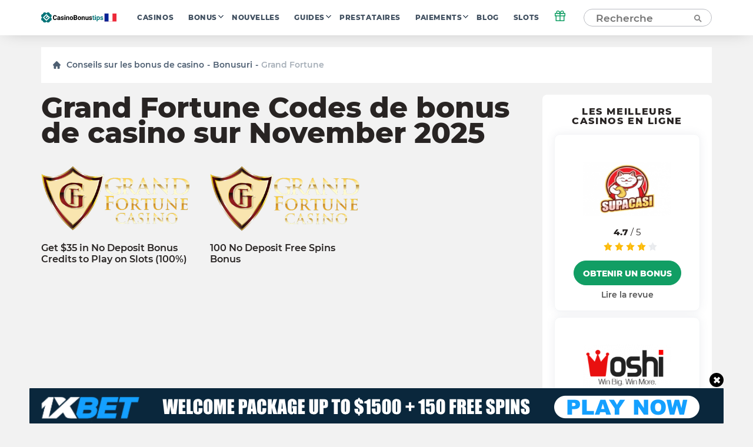

--- FILE ---
content_type: text/html; charset=UTF-8
request_url: https://fr.casinobonustips.com/bonuses/grand-fortune-casino
body_size: 15065
content:
    <!doctype html>
<!--[if lt IE 9]><html class="no-js no-svg ie lt-ie9 lt-ie8 lt-ie7" lang="fr-FR"> <![endif]-->
<!--[if IE 9]><html class="no-js no-svg ie ie9 lt-ie9 lt-ie8" lang="fr-FR"> <![endif]-->
<!--[if gt IE 9]><!--><html class="no-js no-svg" lang="fr-FR"> <!--<![endif]-->
<head>
    <title>Derniers codes bonus exclusifs de Grand Fortune Casino sur November 2025</title>
    <meta http-equiv="Content-Type" content="text/html; charset=UTF-8" />
    <meta http-equiv="X-UA-Compatible" content="IE=edge">
    <meta name="viewport" content="width=device-width, initial-scale=1.0">
    <link rel="profile" href="https://gmpg.org/xfn/11">
    <link rel="apple-touch-icon" sizes="180x180" href="/apple-touch-icon.png">
    <link rel="icon" type="image/png" sizes="32x32" href="/favicon-32x32.png">
    <link rel="icon" type="image/png" sizes="16x16" href="/favicon-16x16.png">
    <link rel="shortcut icon" href="/favicon.ico" type="image/x-icon">
    <link rel="icon" href="/favicon.png" type="image/png">
    <link rel="manifest" href="/site.webmanifest">
    <meta name="msapplication-TileColor" content="#da532c">
    <meta name="theme-color" content="#ffffff">
    <meta name="google-site-verification" content="6gI11r0FxMQ7ChNA9brihoBGn9BVaqbTpS5SDHoRYAE" />
    <meta name="facebook-domain-verification" content="4220wuespsvxplf22i4kp4ct2zj33m" />

    <link rel="preload" as="font" href="https://fr.casinobonustips.com/wp-content/themes/casino/assets/fonts/Montserrat-Regular.woff2" type="font/woff2" crossorigin="anonymous">
    <link rel="preload" as="font" href="https://fr.casinobonustips.com/wp-content/themes/casino/assets/fonts/Montserrat-SemiBold.woff2" type="font/woff2" crossorigin="anonymous">
    <link rel="preload" as="font" href="https://fr.casinobonustips.com/wp-content/themes/casino/assets/fonts/Montserrat-ExtraBold.woff2" type="font/woff2" crossorigin="anonymous">

    <meta name='robots' content='index, follow, max-image-preview:large, max-snippet:-1, max-video-preview:-1' />
	<style>img:is([sizes="auto" i], [sizes^="auto," i]) { contain-intrinsic-size: 3000px 1500px }</style>
	
	<!-- This site is optimized with the Yoast SEO plugin v25.1 - https://yoast.com/wordpress/plugins/seo/ -->
	<meta name="description" content="Obtenez les derniers codes 100 No Deposit Free Spins Bonus sur November 2025. Commencez à jouer avec la nouvelle sélection de bonus et de promotions exclusifs de casinobonustips.com!" />
	<link rel="canonical" href="https://fr.casinobonustips.com/bonuses/grand-fortune-casino/" />
	<meta property="og:locale" content="fr_FR" />
	<meta property="og:type" content="website" />
	<meta property="og:title" content="Derniers codes bonus exclusifs de Grand Fortune Casino sur November 2025" />
	<meta property="og:description" content="La dernière sélection de codes bonus de casino Grand Fortune exclusifs pour les nouveaux joueurs et les joueurs enregistrés. Chaque offre de bonus est testée par notre équipe Casinobonusips." />
	<meta property="og:url" content="https://fr.casinobonustips.com/bonuses/grand-fortune-casino/" />
	<meta property="og:site_name" content="CasinoBonusTips" />
	<meta name="twitter:card" content="summary_large_image" />
	<!-- / Yoast SEO plugin. -->


<link rel='stylesheet' id='wp-block-library-css' href='https://fr.casinobonustips.com/wp-includes/css/dist/block-library/style.min.css?ver=6.8.1' type='text/css' media='all' />
<style id='classic-theme-styles-inline-css' type='text/css'>
/*! This file is auto-generated */
.wp-block-button__link{color:#fff;background-color:#32373c;border-radius:9999px;box-shadow:none;text-decoration:none;padding:calc(.667em + 2px) calc(1.333em + 2px);font-size:1.125em}.wp-block-file__button{background:#32373c;color:#fff;text-decoration:none}
</style>
<style id='global-styles-inline-css' type='text/css'>
:root{--wp--preset--aspect-ratio--square: 1;--wp--preset--aspect-ratio--4-3: 4/3;--wp--preset--aspect-ratio--3-4: 3/4;--wp--preset--aspect-ratio--3-2: 3/2;--wp--preset--aspect-ratio--2-3: 2/3;--wp--preset--aspect-ratio--16-9: 16/9;--wp--preset--aspect-ratio--9-16: 9/16;--wp--preset--color--black: #000000;--wp--preset--color--cyan-bluish-gray: #abb8c3;--wp--preset--color--white: #ffffff;--wp--preset--color--pale-pink: #f78da7;--wp--preset--color--vivid-red: #cf2e2e;--wp--preset--color--luminous-vivid-orange: #ff6900;--wp--preset--color--luminous-vivid-amber: #fcb900;--wp--preset--color--light-green-cyan: #7bdcb5;--wp--preset--color--vivid-green-cyan: #00d084;--wp--preset--color--pale-cyan-blue: #8ed1fc;--wp--preset--color--vivid-cyan-blue: #0693e3;--wp--preset--color--vivid-purple: #9b51e0;--wp--preset--gradient--vivid-cyan-blue-to-vivid-purple: linear-gradient(135deg,rgba(6,147,227,1) 0%,rgb(155,81,224) 100%);--wp--preset--gradient--light-green-cyan-to-vivid-green-cyan: linear-gradient(135deg,rgb(122,220,180) 0%,rgb(0,208,130) 100%);--wp--preset--gradient--luminous-vivid-amber-to-luminous-vivid-orange: linear-gradient(135deg,rgba(252,185,0,1) 0%,rgba(255,105,0,1) 100%);--wp--preset--gradient--luminous-vivid-orange-to-vivid-red: linear-gradient(135deg,rgba(255,105,0,1) 0%,rgb(207,46,46) 100%);--wp--preset--gradient--very-light-gray-to-cyan-bluish-gray: linear-gradient(135deg,rgb(238,238,238) 0%,rgb(169,184,195) 100%);--wp--preset--gradient--cool-to-warm-spectrum: linear-gradient(135deg,rgb(74,234,220) 0%,rgb(151,120,209) 20%,rgb(207,42,186) 40%,rgb(238,44,130) 60%,rgb(251,105,98) 80%,rgb(254,248,76) 100%);--wp--preset--gradient--blush-light-purple: linear-gradient(135deg,rgb(255,206,236) 0%,rgb(152,150,240) 100%);--wp--preset--gradient--blush-bordeaux: linear-gradient(135deg,rgb(254,205,165) 0%,rgb(254,45,45) 50%,rgb(107,0,62) 100%);--wp--preset--gradient--luminous-dusk: linear-gradient(135deg,rgb(255,203,112) 0%,rgb(199,81,192) 50%,rgb(65,88,208) 100%);--wp--preset--gradient--pale-ocean: linear-gradient(135deg,rgb(255,245,203) 0%,rgb(182,227,212) 50%,rgb(51,167,181) 100%);--wp--preset--gradient--electric-grass: linear-gradient(135deg,rgb(202,248,128) 0%,rgb(113,206,126) 100%);--wp--preset--gradient--midnight: linear-gradient(135deg,rgb(2,3,129) 0%,rgb(40,116,252) 100%);--wp--preset--font-size--small: 13px;--wp--preset--font-size--medium: 20px;--wp--preset--font-size--large: 36px;--wp--preset--font-size--x-large: 42px;--wp--preset--spacing--20: 0.44rem;--wp--preset--spacing--30: 0.67rem;--wp--preset--spacing--40: 1rem;--wp--preset--spacing--50: 1.5rem;--wp--preset--spacing--60: 2.25rem;--wp--preset--spacing--70: 3.38rem;--wp--preset--spacing--80: 5.06rem;--wp--preset--shadow--natural: 6px 6px 9px rgba(0, 0, 0, 0.2);--wp--preset--shadow--deep: 12px 12px 50px rgba(0, 0, 0, 0.4);--wp--preset--shadow--sharp: 6px 6px 0px rgba(0, 0, 0, 0.2);--wp--preset--shadow--outlined: 6px 6px 0px -3px rgba(255, 255, 255, 1), 6px 6px rgba(0, 0, 0, 1);--wp--preset--shadow--crisp: 6px 6px 0px rgba(0, 0, 0, 1);}:where(.is-layout-flex){gap: 0.5em;}:where(.is-layout-grid){gap: 0.5em;}body .is-layout-flex{display: flex;}.is-layout-flex{flex-wrap: wrap;align-items: center;}.is-layout-flex > :is(*, div){margin: 0;}body .is-layout-grid{display: grid;}.is-layout-grid > :is(*, div){margin: 0;}:where(.wp-block-columns.is-layout-flex){gap: 2em;}:where(.wp-block-columns.is-layout-grid){gap: 2em;}:where(.wp-block-post-template.is-layout-flex){gap: 1.25em;}:where(.wp-block-post-template.is-layout-grid){gap: 1.25em;}.has-black-color{color: var(--wp--preset--color--black) !important;}.has-cyan-bluish-gray-color{color: var(--wp--preset--color--cyan-bluish-gray) !important;}.has-white-color{color: var(--wp--preset--color--white) !important;}.has-pale-pink-color{color: var(--wp--preset--color--pale-pink) !important;}.has-vivid-red-color{color: var(--wp--preset--color--vivid-red) !important;}.has-luminous-vivid-orange-color{color: var(--wp--preset--color--luminous-vivid-orange) !important;}.has-luminous-vivid-amber-color{color: var(--wp--preset--color--luminous-vivid-amber) !important;}.has-light-green-cyan-color{color: var(--wp--preset--color--light-green-cyan) !important;}.has-vivid-green-cyan-color{color: var(--wp--preset--color--vivid-green-cyan) !important;}.has-pale-cyan-blue-color{color: var(--wp--preset--color--pale-cyan-blue) !important;}.has-vivid-cyan-blue-color{color: var(--wp--preset--color--vivid-cyan-blue) !important;}.has-vivid-purple-color{color: var(--wp--preset--color--vivid-purple) !important;}.has-black-background-color{background-color: var(--wp--preset--color--black) !important;}.has-cyan-bluish-gray-background-color{background-color: var(--wp--preset--color--cyan-bluish-gray) !important;}.has-white-background-color{background-color: var(--wp--preset--color--white) !important;}.has-pale-pink-background-color{background-color: var(--wp--preset--color--pale-pink) !important;}.has-vivid-red-background-color{background-color: var(--wp--preset--color--vivid-red) !important;}.has-luminous-vivid-orange-background-color{background-color: var(--wp--preset--color--luminous-vivid-orange) !important;}.has-luminous-vivid-amber-background-color{background-color: var(--wp--preset--color--luminous-vivid-amber) !important;}.has-light-green-cyan-background-color{background-color: var(--wp--preset--color--light-green-cyan) !important;}.has-vivid-green-cyan-background-color{background-color: var(--wp--preset--color--vivid-green-cyan) !important;}.has-pale-cyan-blue-background-color{background-color: var(--wp--preset--color--pale-cyan-blue) !important;}.has-vivid-cyan-blue-background-color{background-color: var(--wp--preset--color--vivid-cyan-blue) !important;}.has-vivid-purple-background-color{background-color: var(--wp--preset--color--vivid-purple) !important;}.has-black-border-color{border-color: var(--wp--preset--color--black) !important;}.has-cyan-bluish-gray-border-color{border-color: var(--wp--preset--color--cyan-bluish-gray) !important;}.has-white-border-color{border-color: var(--wp--preset--color--white) !important;}.has-pale-pink-border-color{border-color: var(--wp--preset--color--pale-pink) !important;}.has-vivid-red-border-color{border-color: var(--wp--preset--color--vivid-red) !important;}.has-luminous-vivid-orange-border-color{border-color: var(--wp--preset--color--luminous-vivid-orange) !important;}.has-luminous-vivid-amber-border-color{border-color: var(--wp--preset--color--luminous-vivid-amber) !important;}.has-light-green-cyan-border-color{border-color: var(--wp--preset--color--light-green-cyan) !important;}.has-vivid-green-cyan-border-color{border-color: var(--wp--preset--color--vivid-green-cyan) !important;}.has-pale-cyan-blue-border-color{border-color: var(--wp--preset--color--pale-cyan-blue) !important;}.has-vivid-cyan-blue-border-color{border-color: var(--wp--preset--color--vivid-cyan-blue) !important;}.has-vivid-purple-border-color{border-color: var(--wp--preset--color--vivid-purple) !important;}.has-vivid-cyan-blue-to-vivid-purple-gradient-background{background: var(--wp--preset--gradient--vivid-cyan-blue-to-vivid-purple) !important;}.has-light-green-cyan-to-vivid-green-cyan-gradient-background{background: var(--wp--preset--gradient--light-green-cyan-to-vivid-green-cyan) !important;}.has-luminous-vivid-amber-to-luminous-vivid-orange-gradient-background{background: var(--wp--preset--gradient--luminous-vivid-amber-to-luminous-vivid-orange) !important;}.has-luminous-vivid-orange-to-vivid-red-gradient-background{background: var(--wp--preset--gradient--luminous-vivid-orange-to-vivid-red) !important;}.has-very-light-gray-to-cyan-bluish-gray-gradient-background{background: var(--wp--preset--gradient--very-light-gray-to-cyan-bluish-gray) !important;}.has-cool-to-warm-spectrum-gradient-background{background: var(--wp--preset--gradient--cool-to-warm-spectrum) !important;}.has-blush-light-purple-gradient-background{background: var(--wp--preset--gradient--blush-light-purple) !important;}.has-blush-bordeaux-gradient-background{background: var(--wp--preset--gradient--blush-bordeaux) !important;}.has-luminous-dusk-gradient-background{background: var(--wp--preset--gradient--luminous-dusk) !important;}.has-pale-ocean-gradient-background{background: var(--wp--preset--gradient--pale-ocean) !important;}.has-electric-grass-gradient-background{background: var(--wp--preset--gradient--electric-grass) !important;}.has-midnight-gradient-background{background: var(--wp--preset--gradient--midnight) !important;}.has-small-font-size{font-size: var(--wp--preset--font-size--small) !important;}.has-medium-font-size{font-size: var(--wp--preset--font-size--medium) !important;}.has-large-font-size{font-size: var(--wp--preset--font-size--large) !important;}.has-x-large-font-size{font-size: var(--wp--preset--font-size--x-large) !important;}
:where(.wp-block-post-template.is-layout-flex){gap: 1.25em;}:where(.wp-block-post-template.is-layout-grid){gap: 1.25em;}
:where(.wp-block-columns.is-layout-flex){gap: 2em;}:where(.wp-block-columns.is-layout-grid){gap: 2em;}
:root :where(.wp-block-pullquote){font-size: 1.5em;line-height: 1.6;}
</style>
<link rel='stylesheet' id='theme-css' href='https://fr.casinobonustips.com/wp-content/themes/casino/assets/css/style.min.css?id=3b48670832c355da28ac' type='text/css' media='all' />
<meta name="author" content="Ashley Robinson"><link rel="alternate" hreflang="en-US" href="https://casinobonustips.com/bonuses/grand-fortune-casino/">
<link rel="alternate" hreflang="cz-CZ" href="https://cz.casinobonustips.com/bonuses/grand-fortune-casino/">
<link rel="alternate" hreflang="fr-FR" href="https://fr.casinobonustips.com/bonuses/grand-fortune-casino/">
<link rel="alternate" hreflang="ro-RO" href="https://ro.casinobonustips.com/bonuses/grand-fortune-casino/">

        
            <!-- Google Tag Manager -->
<script>(function(w,d,s,l,i){w[l]=w[l]||[];w[l].push({'gtm.start':
            new Date().getTime(),event:'gtm.js'});var f=d.getElementsByTagName(s)[0],
                                                      j=d.createElement(s),dl=l!='dataLayer'?'&l='+l:'';j.async=true;j.src=
        'https://www.googletagmanager.com/gtm.js?id='+i+dl;f.parentNode.insertBefore(j,f);
    })(window,document,'script','dataLayer','GTM-NZW4K7N');</script>
<!-- End Google Tag Manager -->    
    </head>

<body class="wp-theme-casino" data-template="base.twig">
            <!-- Google Tag Manager (noscript) -->
<noscript>
    <iframe src="https://www.googletagmanager.com/ns.html?id=GTM-NZW4K7N"
            height="0"
            width="0"
            style="display:none; visibility:hidden">
    </iframe>
</noscript>
<!-- End Google Tag Manager (noscript) -->    
    
    <div class="modal-overlay" id="modal-window" aria-hidden="true" role="dialog">
    <div class="modal-content" id="modal-holder" role="document">
        <button class="btn-close" id="modal-close" type="button" aria-label="close">
            &times;
        </button>
    </div>
</div>    <div class="header-shell"></div>
<header class="header">
    <div class="container">
        


    <a href="/" class="logo has-primary-color">
        <img src="https://fr.casinobonustips.com/wp-content/themes/casino/assets/img/elements/fr_logo_h.svg"
             alt="fr.casinobonustips.com"
        />
    </a>

        <nav class="header__nav">
            <ul class="nav nav--horizontal d-n d-f-desktop">
            <li class="nav__item   ">
            <a class="nav__link" href="https://fr.casinobonustips.com/reviews/">Casinos</a>
                    </li>
            <li class="nav__item  nav__item--has-children ">
            <a class="nav__link" href="https://fr.casinobonustips.com/bonuses/">Bonus</a>
                            <ul class="nav__sub">
                                            <li class="nav__item ">
                            <a class="nav__link" href="https://fr.casinobonustips.com/bonus/no-deposit-bonus/">No Deposit</a>
                        </li>
                                            <li class="nav__item ">
                            <a class="nav__link" href="https://fr.casinobonustips.com/bonus/top-welcome-bonus-offers/">Welcome</a>
                        </li>
                                            <li class="nav__item ">
                            <a class="nav__link" href="https://fr.casinobonustips.com/bonus/free-spins-bonus/">Free Spins</a>
                        </li>
                                            <li class="nav__item ">
                            <a class="nav__link" href="https://fr.casinobonustips.com/bonus/cashback-bonus/">Cashback</a>
                        </li>
                                            <li class="nav__item ">
                            <a class="nav__link" href="https://fr.casinobonustips.com/bonus/weekly-bonus-offers/">Weekly</a>
                        </li>
                                            <li class="nav__item ">
                            <a class="nav__link" href="https://fr.casinobonustips.com/bonus/reload-bonus/">Reload</a>
                        </li>
                                            <li class="nav__item ">
                            <a class="nav__link" href="https://fr.casinobonustips.com/bonus/exclusive-bonus/">Exclusive</a>
                        </li>
                                    </ul>
                    </li>
            <li class="nav__item   ">
            <a class="nav__link" href="https://fr.casinobonustips.com/casino-news/">Nouvelles</a>
                    </li>
            <li class="nav__item  nav__item--has-children ">
            <a class="nav__link" href="https://fr.casinobonustips.com/guides/">Guides</a>
                            <ul class="nav__sub">
                                            <li class="nav__item ">
                            <a class="nav__link" href="https://fr.casinobonustips.com/guides/bonus-tips/">Bonus Tips</a>
                        </li>
                                            <li class="nav__item ">
                            <a class="nav__link" href="https://fr.casinobonustips.com/guides/slots/">Slots</a>
                        </li>
                                            <li class="nav__item ">
                            <a class="nav__link" href="https://fr.casinobonustips.com/guides/roulette/">Roulette</a>
                        </li>
                                            <li class="nav__item ">
                            <a class="nav__link" href="https://fr.casinobonustips.com/guides/blackjack-strategy/">Blackjack</a>
                        </li>
                                            <li class="nav__item ">
                            <a class="nav__link" href="https://fr.casinobonustips.com/guides/live-dealer/">Live Dealer</a>
                        </li>
                                            <li class="nav__item ">
                            <a class="nav__link" href="https://fr.casinobonustips.com/guides/video-poker/">Video Poker</a>
                        </li>
                                            <li class="nav__item ">
                            <a class="nav__link" href="https://fr.casinobonustips.com/guides/baccarat/baccarat-guides/">Baccarat</a>
                        </li>
                                            <li class="nav__item ">
                            <a class="nav__link" href="https://fr.casinobonustips.com/guides/poker/poker-winners-guides/">Poker</a>
                        </li>
                                            <li class="nav__item ">
                            <a class="nav__link" href="https://fr.casinobonustips.com/guides/keno/keno-winners-guide/">Keno</a>
                        </li>
                                            <li class="nav__item ">
                            <a class="nav__link" href="https://fr.casinobonustips.com/guides/craps/craps-guides/">Craps</a>
                        </li>
                                            <li class="nav__item ">
                            <a class="nav__link" href="https://fr.casinobonustips.com/guides/all/sportsbooks-winners-guides/">Sportsbooks</a>
                        </li>
                                    </ul>
                    </li>
            <li class="nav__item   ">
            <a class="nav__link" href="https://fr.casinobonustips.com/providers/">Prestataires</a>
                    </li>
            <li class="nav__item  nav__item--has-children ">
            <a class="nav__link" href="https://fr.casinobonustips.com/payments/">Paiements</a>
                            <ul class="nav__sub">
                                            <li class="nav__item ">
                            <a class="nav__link" href="https://fr.casinobonustips.com/payments/visa-casino/">VISA</a>
                        </li>
                                            <li class="nav__item ">
                            <a class="nav__link" href="https://fr.casinobonustips.com/payments/mastercard-casinos/">Mastercard</a>
                        </li>
                                            <li class="nav__item ">
                            <a class="nav__link" href="https://fr.casinobonustips.com/payments/skrill-casinos/">Skrill</a>
                        </li>
                                            <li class="nav__item ">
                            <a class="nav__link" href="https://fr.casinobonustips.com/payments/neteller/">Neteller</a>
                        </li>
                                            <li class="nav__item ">
                            <a class="nav__link" href="https://fr.casinobonustips.com/payments/bitcoin-casino/">Bitcoin</a>
                        </li>
                                            <li class="nav__item ">
                            <a class="nav__link" href="https://fr.casinobonustips.com/payments/paypal-casinos/">PayPal</a>
                        </li>
                                            <li class="nav__item ">
                            <a class="nav__link" href="https://fr.casinobonustips.com/payments/trustly-casinos/">Trustly</a>
                        </li>
                                            <li class="nav__item ">
                            <a class="nav__link" href="https://fr.casinobonustips.com/payments/paysafecard-casinos/">Paysafecard</a>
                        </li>
                                            <li class="nav__item ">
                            <a class="nav__link" href="https://fr.casinobonustips.com/payments/instadebit/">InstaDebit</a>
                        </li>
                                            <li class="nav__item ">
                            <a class="nav__link" href="https://fr.casinobonustips.com/payments/echeck-casinos/">eCheck</a>
                        </li>
                                            <li class="nav__item ">
                            <a class="nav__link" href="https://fr.casinobonustips.com/payments/ecopayz/">ecoPayz</a>
                        </li>
                                            <li class="nav__item ">
                            <a class="nav__link" href="https://fr.casinobonustips.com/payments/pay-by-phone/">Pay by phone</a>
                        </li>
                                    </ul>
                    </li>
            <li class="nav__item   ">
            <a class="nav__link" href="https://fr.casinobonustips.com/blog/">Blog</a>
                    </li>
            <li class="nav__item   nav__item--last">
            <a class="nav__link" href="https://fr.casinobonustips.com/slots/">Slots</a>
                    </li>
    </ul>        </nav>
            <div class="gift">
        <div class="gift__icon">
            <svg width="20" height="20" viewBox="0 0 20 20" fill="none" xmlns="http://www.w3.org/2000/svg">
                <path d="M16.6668 10V18.3333H3.3335V10" stroke="#119e64" stroke-width="1.5" stroke-linecap="round" stroke-linejoin="round"></path>
                <path d="M18.3332 5.83334H1.6665V10H18.3332V5.83334Z" stroke="#119e64" stroke-width="1.5" stroke-linecap="round" stroke-linejoin="round"></path>
                <path d="M10 18.3333V5.83334" stroke="#119e64" stroke-width="1.5" stroke-linecap="round" stroke-linejoin="round"></path>
                <path d="M9.99984 5.83332H6.24984C5.6973 5.83332 5.1674 5.61383 4.7767 5.22313C4.386 4.83243 4.1665 4.30252 4.1665 3.74999C4.1665 3.19746 4.386 2.66755 4.7767 2.27685C5.1674 1.88615 5.6973 1.66666 6.24984 1.66666C9.1665 1.66666 9.99984 5.83332 9.99984 5.83332Z" stroke="#119e64" stroke-width="1.5" stroke-linecap="round" stroke-linejoin="round"></path>
                <path d="M10 5.83332H13.75C14.3025 5.83332 14.8324 5.61383 15.2231 5.22313C15.6138 4.83243 15.8333 4.30252 15.8333 3.74999C15.8333 3.19746 15.6138 2.66755 15.2231 2.27685C14.8324 1.88615 14.3025 1.66666 13.75 1.66666C10.8333 1.66666 10 5.83332 10 5.83332Z" stroke="#119e64" stroke-width="1.5" stroke-linecap="round" stroke-linejoin="round"></path>
            </svg>
        </div>
        <div class="gift__container">
            <div class="gift__close"></div>
            <div class="gift__logo">
                <img src="https://fr.casinobonustips.com/wp-content/uploads/2022/06/telegram_logo.jpeg" class="casino-review__hero-logo" alt="1xBet">
            </div>
            <div class="gift__body">
                WELCOME PACKAGE: 150 FREE SPINS + UP TO $1500
            </div>
            <a href="/goto/casino/1xbet/default/" target="_blank" rel="nofollow noreferrer" class="btn btn--primary btn--big">Obtenir un bonus</a>
        </div>

    </div>
        <form class="search" method="post">
    <input class="search__input" type="text" autocomplete="off" name="s" placeholder="Recherche" >
    <button type="submit" aria-label="Recherche"><span class="search-icon"></span></button>
</form>
<button class="search-form__show btn btn--primary visible">Recherche</button>        <div class="nav-toggle">
            <span class="nav-toggle__item nav-toggle__item--1"></span>
            <span class="nav-toggle__item nav-toggle__item--2"></span>
            <span class="nav-toggle__item nav-toggle__item--3"></span>
            <span class="nav-toggle__item nav-toggle__item--4"></span>
            <span class="nav-toggle__item nav-toggle__item--5"></span>
    </div>

    </div>
</header>
<div class="mobile-nav">
    <div class="accordion">
    </div>

<ul class="mobile-nav ">
            <li class="nav__item accordion__item ">
            <a class="nav__link " href="https://fr.casinobonustips.com/reviews/">Casinos</a>
                    </li>
            <li class="nav__item accordion__item ">
            <a class="nav__link accordion__item-title" href="https://fr.casinobonustips.com/bonuses/">Bonus</a>
                            <div class="accordion__item-body">
                    <ul class="accordion__text">
                                                    <li class="nav__item ">
                                <a class="nav__link" href="https://fr.casinobonustips.com/bonus/no-deposit-bonus/">No Deposit</a>
                            </li>
                                                    <li class="nav__item ">
                                <a class="nav__link" href="https://fr.casinobonustips.com/bonus/top-welcome-bonus-offers/">Welcome</a>
                            </li>
                                                    <li class="nav__item ">
                                <a class="nav__link" href="https://fr.casinobonustips.com/bonus/free-spins-bonus/">Free Spins</a>
                            </li>
                                                    <li class="nav__item ">
                                <a class="nav__link" href="https://fr.casinobonustips.com/bonus/cashback-bonus/">Cashback</a>
                            </li>
                                                    <li class="nav__item ">
                                <a class="nav__link" href="https://fr.casinobonustips.com/bonus/weekly-bonus-offers/">Weekly</a>
                            </li>
                                                    <li class="nav__item ">
                                <a class="nav__link" href="https://fr.casinobonustips.com/bonus/reload-bonus/">Reload</a>
                            </li>
                                                    <li class="nav__item ">
                                <a class="nav__link" href="https://fr.casinobonustips.com/bonus/exclusive-bonus/">Exclusive</a>
                            </li>
                                            </ul>
                </div>
                    </li>
            <li class="nav__item accordion__item ">
            <a class="nav__link " href="https://fr.casinobonustips.com/casino-news/">Nouvelles</a>
                    </li>
            <li class="nav__item accordion__item ">
            <a class="nav__link accordion__item-title" href="https://fr.casinobonustips.com/guides/">Guides</a>
                            <div class="accordion__item-body">
                    <ul class="accordion__text">
                                                    <li class="nav__item ">
                                <a class="nav__link" href="https://fr.casinobonustips.com/guides/bonus-tips/">Bonus Tips</a>
                            </li>
                                                    <li class="nav__item ">
                                <a class="nav__link" href="https://fr.casinobonustips.com/guides/slots/">Slots</a>
                            </li>
                                                    <li class="nav__item ">
                                <a class="nav__link" href="https://fr.casinobonustips.com/guides/roulette/">Roulette</a>
                            </li>
                                                    <li class="nav__item ">
                                <a class="nav__link" href="https://fr.casinobonustips.com/guides/blackjack-strategy/">Blackjack</a>
                            </li>
                                                    <li class="nav__item ">
                                <a class="nav__link" href="https://fr.casinobonustips.com/guides/live-dealer/">Live Dealer</a>
                            </li>
                                                    <li class="nav__item ">
                                <a class="nav__link" href="https://fr.casinobonustips.com/guides/video-poker/">Video Poker</a>
                            </li>
                                                    <li class="nav__item ">
                                <a class="nav__link" href="https://fr.casinobonustips.com/guides/baccarat/baccarat-guides/">Baccarat</a>
                            </li>
                                                    <li class="nav__item ">
                                <a class="nav__link" href="https://fr.casinobonustips.com/guides/poker/poker-winners-guides/">Poker</a>
                            </li>
                                                    <li class="nav__item ">
                                <a class="nav__link" href="https://fr.casinobonustips.com/guides/keno/keno-winners-guide/">Keno</a>
                            </li>
                                                    <li class="nav__item ">
                                <a class="nav__link" href="https://fr.casinobonustips.com/guides/craps/craps-guides/">Craps</a>
                            </li>
                                                    <li class="nav__item ">
                                <a class="nav__link" href="https://fr.casinobonustips.com/guides/all/sportsbooks-winners-guides/">Sportsbooks</a>
                            </li>
                                            </ul>
                </div>
                    </li>
            <li class="nav__item accordion__item ">
            <a class="nav__link " href="https://fr.casinobonustips.com/providers/">Prestataires</a>
                    </li>
            <li class="nav__item accordion__item ">
            <a class="nav__link accordion__item-title" href="https://fr.casinobonustips.com/payments/">Paiements</a>
                            <div class="accordion__item-body">
                    <ul class="accordion__text">
                                                    <li class="nav__item ">
                                <a class="nav__link" href="https://fr.casinobonustips.com/payments/visa-casino/">VISA</a>
                            </li>
                                                    <li class="nav__item ">
                                <a class="nav__link" href="https://fr.casinobonustips.com/payments/mastercard-casinos/">Mastercard</a>
                            </li>
                                                    <li class="nav__item ">
                                <a class="nav__link" href="https://fr.casinobonustips.com/payments/skrill-casinos/">Skrill</a>
                            </li>
                                                    <li class="nav__item ">
                                <a class="nav__link" href="https://fr.casinobonustips.com/payments/neteller/">Neteller</a>
                            </li>
                                                    <li class="nav__item ">
                                <a class="nav__link" href="https://fr.casinobonustips.com/payments/bitcoin-casino/">Bitcoin</a>
                            </li>
                                                    <li class="nav__item ">
                                <a class="nav__link" href="https://fr.casinobonustips.com/payments/paypal-casinos/">PayPal</a>
                            </li>
                                                    <li class="nav__item ">
                                <a class="nav__link" href="https://fr.casinobonustips.com/payments/trustly-casinos/">Trustly</a>
                            </li>
                                                    <li class="nav__item ">
                                <a class="nav__link" href="https://fr.casinobonustips.com/payments/paysafecard-casinos/">Paysafecard</a>
                            </li>
                                                    <li class="nav__item ">
                                <a class="nav__link" href="https://fr.casinobonustips.com/payments/instadebit/">InstaDebit</a>
                            </li>
                                                    <li class="nav__item ">
                                <a class="nav__link" href="https://fr.casinobonustips.com/payments/echeck-casinos/">eCheck</a>
                            </li>
                                                    <li class="nav__item ">
                                <a class="nav__link" href="https://fr.casinobonustips.com/payments/ecopayz/">ecoPayz</a>
                            </li>
                                                    <li class="nav__item ">
                                <a class="nav__link" href="https://fr.casinobonustips.com/payments/pay-by-phone/">Pay by phone</a>
                            </li>
                                            </ul>
                </div>
                    </li>
            <li class="nav__item accordion__item ">
            <a class="nav__link " href="https://fr.casinobonustips.com/blog/">Blog</a>
                    </li>
            <li class="nav__item accordion__item ">
            <a class="nav__link " href="https://fr.casinobonustips.com/slots/">Slots</a>
                    </li>
    </ul></div>
<div class="search-results__additional-block hidden">
    <div class="search-results__item-header container">Choix de la rédaction</div>
    <div class="search-results__editors-choice d-flex fd-row container">
                    <a href="https://fr.casinobonustips.com/reviews/fortunejack-casino/" class="editors-choice__item d-flex fd-col">
                <div class="editors-choice__thumbnail d-flex aj-center"
                     style="background: center / contain no-repeat url('https://fr.casinobonustips.com/wp-content/uploads/2021/12/fortunejack-logo.png')">
                </div>
                FortuneJack
            </a>
                    <a href="https://fr.casinobonustips.com/reviews/syndicate-casino/" class="editors-choice__item d-flex fd-col">
                <div class="editors-choice__thumbnail d-flex aj-center"
                     style="background: center / contain no-repeat url('https://fr.casinobonustips.com/wp-content/uploads/2021/12/logo_syndicate-casino-e1639475080250.png')">
                </div>
                Syndicate
            </a>
                    <a href="https://fr.casinobonustips.com/reviews/joy-casino/" class="editors-choice__item d-flex fd-col">
                <div class="editors-choice__thumbnail d-flex aj-center"
                     style="background: center / contain no-repeat url('https://fr.casinobonustips.com/wp-content/uploads/2021/02/group.png')">
                </div>
                Casino Joy
            </a>
                    <a href="https://fr.casinobonustips.com/reviews/winz-io-casino/" class="editors-choice__item d-flex fd-col">
                <div class="editors-choice__thumbnail d-flex aj-center"
                     style="background: center / contain no-repeat url('https://fr.casinobonustips.com/wp-content/uploads/2021/08/winz-logo.png')">
                </div>
                Winz.io
            </a>
                    <a href="https://fr.casinobonustips.com/reviews/slots-of-vegas-casino/" class="editors-choice__item d-flex fd-col">
                <div class="editors-choice__thumbnail d-flex aj-center"
                     style="background: center / contain no-repeat url('https://fr.casinobonustips.com/wp-content/uploads/2021/11/slots-of-vegas-casino.png')">
                </div>
                Slots of Vegas
            </a>
            </div>
    <div class="search-results__history">
        <div class="search-results__history-title search-results__item-header container">Historique de recherche</div>
        <ul class="search-results__history-items container">
        </ul>
    </div>
</div>
<div class="search-results">
    <div class="search-results__no-results">
        Désolé, aucun résultat n'a été trouvé pour votre recherche
        <div class="search-results__link">
            <a href="/reviews/" class="btn btn--link search__link has-arrow">
                <span>Voir tous les casinos</span>
            </a>
        </div>
    </div>
    <div class="search-results__loading">
        Recherche...
    </div>
    <div class="search-results__items"></div>
</div>    <div class="catfish show" data-age="2592000">
        <div class="catfish__block-banner d-flex fd-col">
            <div class="event-type" data-event="close">
                <div class="catfish__close-button" id="float-banner-close" data-event="close"></div>
            </div>
            <div class="event-type" data-event="follow" data-link="https://refpa0453806.top/L?tag=d_1621307m_1599c_&site=1621307&ad=1599&r=en/slots">
                <div class="catfish__block-img mobile-hide">
                    <a href="https://refpa0453806.top/L?tag=d_1621307m_1599c_&site=1621307&ad=1599&r=en/slots" target="_blank" rel="nofollow" class="catfish__link">
                        <img src="https://fr.casinobonustips.com/wp-content/uploads/2022/06/1xbet_banner.png" alt="">
                    </a>
                </div>
                <div class="catfish__block-img mobile-only">
                    <a href="https://refpa0453806.top/L?tag=d_1621307m_1599c_&site=1621307&ad=1599&r=en/slots" target="_blank" rel="nofollow" class="catfish__link">
                        <img src="https://fr.casinobonustips.com/wp-content/uploads/2022/06/mobile_banner_1x.png" alt="">
                    </a>
                </div>
            </div>
        </div>
    </div>
<script>
    var captchaReady = false;
</script>
<!-- Google invisible recaptcha -->
<script>
    var ReCaptcha = {
        status: false,
        load  : function () {
            ReCaptcha.status = true;
            (function () {
                var t = document['createElement']('script');
                t.async = true;
                t.src = `https://www.google.com/recaptcha/api.js?render=6LfXp_QcAAAAAGjbkQuHeyWPPzmJS_Y73-y2eVu5`;
                document.body.appendChild(t);
            })();
        }
    };
    var events    = ['scroll', 'mousemove', 'keypress', 'touchstart', 'touchmove'],
        recaptcha = "6LfXp_QcAAAAAGjbkQuHeyWPPzmJS_Y73-y2eVu5";

    function loadReCaptcha() {
        if (!ReCaptcha.status) {
            ReCaptcha.load();
            events.forEach(function (event) {
                window.removeEventListener(event, loadReCaptcha);
            })
            captchaReady = true;
        }
    }

    events.forEach(function (event) {
        window.addEventListener(event, loadReCaptcha);
    })

</script>
    <main class="main">

                                    <div class="container">
                    <nav class="breadcrumbs">
    <a class="breadcrumbs__item" href="/">
        <svg>
            <use xlink:href="#home"></use>
        </svg>
        <span>Conseils sur les bonus de casino</span>
    </a>
            <a class="breadcrumbs__item" href="https://fr.casinobonustips.com/bonuses/">Bonusuri</a>
            <a class="breadcrumbs__item" href="https://fr.casinobonustips.com/bonuses/grand-fortune-casino">Grand Fortune</a>
    </nav>

<script type="application/ld+json">
    {
      "@context": "https://schema.org",
      "@type": "BreadcrumbList",
      "itemListElement": [
              {
            "@type": "ListItem",
            "position": 1,
            "name": "Bonusuri",
            "item": "https://fr.casinobonustips.com/bonuses/"
        },              {
            "@type": "ListItem",
            "position": 2,
            "name": "Grand Fortune",
            "item": "https://fr.casinobonustips.com/bonuses/grand-fortune-casino"
        }            ]
    }
</script>
                </div>
                    
            <div class="page__container">
                        <div class="page-layout">
            <div class="page-layout__main">
                        <div class="page-header">
            <h1 class="page-header__title">Grand Fortune Codes de bonus de casino sur November 2025</h1>
        </div>            
                    
        <div class="block block--wide">
                        <div class="grid grid--2-tablet grid--3-desktop items-cards collapsed" data-showed="12">
                                    
<div class="excerpt-big item-card visible"
     onclick="window.location.href = '/goto/casino/grand-fortune-casino/default/'"
     data-on-top="1"
                                    data-cashable=""
                                                data-casino="6139"
                                                data-sort-w-r="0"
                                                data-sort-max-cashout="100"
                                                data-sort-min-deposit="0"
                                                data-type=""
                                             data-id="6335"
     data-sort-index="0">
    <div class="excerpt-big__image has-contain-bg"
         style="background-image: url(https://fr.casinobonustips.com/wp-content/uploads/2021/12/grandfortunecasino-e1640788478280.png);"
    >
    </div>
    <div class="excerpt-big__body">
        <a class="excerpt-big__title has-text-color" href="https://fr.casinobonustips.com/bonuses/get-35-in-no-deposit-bonus-credits-to-play-on-slots-100/">
            Get $35 in No Deposit Bonus Credits to Play on Slots (100%)
        </a>
    </div>
</div>                                    
<div class="excerpt-big item-card visible"
     onclick="window.location.href = '/goto/casino/grand-fortune-casino/default/'"
     data-on-top="1"
                                    data-cashable=""
                                                data-casino="6139"
                                                data-sort-w-r="0"
                                                data-sort-max-cashout="0"
                                                data-sort-min-deposit="0"
                                                data-type=""
                                             data-id="6336"
     data-sort-index="1">
    <div class="excerpt-big__image has-contain-bg"
         style="background-image: url(https://fr.casinobonustips.com/wp-content/uploads/2021/12/grandfortunecasino-e1640788478280.png);"
    >
    </div>
    <div class="excerpt-big__body">
        <a class="excerpt-big__title has-text-color" href="https://fr.casinobonustips.com/bonuses/100-no-deposit-free-spins-bonus/">
            100 No Deposit Free Spins Bonus
        </a>
    </div>
</div>                            </div>
                    </div>
    
    
        

    
                    

            </div>
            <aside class="page-layout__sidebar">
                                    <div class="block">
                        <div class="sidebar-item">
    <div class="sidebar-title">
        <span>Les meilleurs casinos en ligne</span>
    </div>
    <div class="casino-sidebar">
                    <div class="casino-sidebar__item casino-sidebar-review">
    <div class="casino-sidebar__title">
            
    </div>
    <div class="casino-sidebar__main">
        <div class="casino-sidebar__logo">
                <img src="https://fr.casinobonustips.com/wp-content/uploads/2021/11/supacasi-logo-200x122.png" class="casino-sidebar-logo" alt="SupaCasi logo">
        </div>
        <div class="casino-sidebar__rating casino-review__hero-rating">
            <div class="casino-preview__rating-numbers">
                    <span class="casino-preview__rating-value">
                        4.7
                    </span>
                / 5
            </div>
            <div class="rating-stars">
            <svg class="rating-stars__icon">
                            <use xlink:href="#star"></use>
                    </svg>
            <svg class="rating-stars__icon">
                            <use xlink:href="#star"></use>
                    </svg>
            <svg class="rating-stars__icon">
                            <use xlink:href="#star"></use>
                    </svg>
            <svg class="rating-stars__icon">
                            <use xlink:href="#star"></use>
                    </svg>
            <svg class="rating-stars__icon">
                            <use xlink:href="#star-empty"></use>
                    </svg>
    </div>        </div>
    </div>
    <div class="casino-sidebar__bottom">
        <div class="casino-preview__button">
            <a href="/goto/casino/supacasi-casino/default/" target="_blank" rel="nofollow noreferrer" class="btn btn--primary casino-preview__button">Obtenir un bonus</a>
        </div>
        <div class="casino-preview__more">
            <a href="https://fr.casinobonustips.com/reviews/supacasi-casino/" class="casino-preview__review-link">Lire la revue</a>
        </div>
    </div>
</div>                    <div class="casino-sidebar__item casino-sidebar-review">
    <div class="casino-sidebar__title">
            
    </div>
    <div class="casino-sidebar__main">
        <div class="casino-sidebar__logo">
                <img src="https://fr.casinobonustips.com/wp-content/uploads/2021/08/oshi-casino-logo-200x100.png" class="casino-sidebar-logo" alt="Oshi logo">
        </div>
        <div class="casino-sidebar__rating casino-review__hero-rating">
            <div class="casino-preview__rating-numbers">
                    <span class="casino-preview__rating-value">
                        4.8
                    </span>
                / 5
            </div>
            <div class="rating-stars">
            <svg class="rating-stars__icon">
                            <use xlink:href="#star"></use>
                    </svg>
            <svg class="rating-stars__icon">
                            <use xlink:href="#star"></use>
                    </svg>
            <svg class="rating-stars__icon">
                            <use xlink:href="#star"></use>
                    </svg>
            <svg class="rating-stars__icon">
                            <use xlink:href="#star"></use>
                    </svg>
            <svg class="rating-stars__icon">
                            <use xlink:href="#star-empty"></use>
                    </svg>
    </div>        </div>
    </div>
    <div class="casino-sidebar__bottom">
        <div class="casino-preview__button">
            <a href="/goto/casino/oshi-casino/default/" target="_blank" rel="nofollow noreferrer" class="btn btn--primary casino-preview__button">Obtenir un bonus</a>
        </div>
        <div class="casino-preview__more">
            <a href="https://fr.casinobonustips.com/reviews/oshi-casino/" class="casino-preview__review-link">Lire la revue</a>
        </div>
    </div>
</div>                    <div class="casino-sidebar__item casino-sidebar-review">
    <div class="casino-sidebar__title">
            
    </div>
    <div class="casino-sidebar__main">
        <div class="casino-sidebar__logo">
                <img src="https://fr.casinobonustips.com/wp-content/uploads/2021/06/jj-logo-200x69.png" class="casino-sidebar-logo" alt="Jackie Jackpot logo">
        </div>
        <div class="casino-sidebar__rating casino-review__hero-rating">
            <div class="casino-preview__rating-numbers">
                    <span class="casino-preview__rating-value">
                        4.8
                    </span>
                / 5
            </div>
            <div class="rating-stars">
            <svg class="rating-stars__icon">
                            <use xlink:href="#star"></use>
                    </svg>
            <svg class="rating-stars__icon">
                            <use xlink:href="#star"></use>
                    </svg>
            <svg class="rating-stars__icon">
                            <use xlink:href="#star"></use>
                    </svg>
            <svg class="rating-stars__icon">
                            <use xlink:href="#star"></use>
                    </svg>
            <svg class="rating-stars__icon">
                            <use xlink:href="#star-empty"></use>
                    </svg>
    </div>        </div>
    </div>
    <div class="casino-sidebar__bottom">
        <div class="casino-preview__button">
            <a href="/goto/casino/jackie-jackpot-casino/default/" target="_blank" rel="nofollow noreferrer" class="btn btn--primary casino-preview__button">Obtenir un bonus</a>
        </div>
        <div class="casino-preview__more">
            <a href="https://fr.casinobonustips.com/reviews/jackie-jackpot-casino/" class="casino-preview__review-link">Lire la revue</a>
        </div>
    </div>
</div>                    <div class="casino-sidebar__item casino-sidebar-review">
    <div class="casino-sidebar__title">
            
    </div>
    <div class="casino-sidebar__main">
        <div class="casino-sidebar__logo">
                <img src="https://fr.casinobonustips.com/wp-content/uploads/2021/06/greenspin-logo-1-200x54.png" class="casino-sidebar-logo" alt="GreenSpin logo">
        </div>
        <div class="casino-sidebar__rating casino-review__hero-rating">
            <div class="casino-preview__rating-numbers">
                    <span class="casino-preview__rating-value">
                        4.7
                    </span>
                / 5
            </div>
            <div class="rating-stars">
            <svg class="rating-stars__icon">
                            <use xlink:href="#star"></use>
                    </svg>
            <svg class="rating-stars__icon">
                            <use xlink:href="#star"></use>
                    </svg>
            <svg class="rating-stars__icon">
                            <use xlink:href="#star"></use>
                    </svg>
            <svg class="rating-stars__icon">
                            <use xlink:href="#star"></use>
                    </svg>
            <svg class="rating-stars__icon">
                            <use xlink:href="#star-empty"></use>
                    </svg>
    </div>        </div>
    </div>
    <div class="casino-sidebar__bottom">
        <div class="casino-preview__button">
            <a href="/goto/casino/greenspin-casino/default/" target="_blank" rel="nofollow noreferrer" class="btn btn--primary casino-preview__button">Obtenir un bonus</a>
        </div>
        <div class="casino-preview__more">
            <a href="https://fr.casinobonustips.com/reviews/greenspin-casino/" class="casino-preview__review-link">Lire la revue</a>
        </div>
    </div>
</div>                    <div class="casino-sidebar__item casino-sidebar-review">
    <div class="casino-sidebar__title">
            
    </div>
    <div class="casino-sidebar__main">
        <div class="casino-sidebar__logo">
                <img src="https://fr.casinobonustips.com/wp-content/uploads/2021/05/las-atlantis-casino.png" class="casino-sidebar-logo" alt="Las Atlantis logo">
        </div>
        <div class="casino-sidebar__rating casino-review__hero-rating">
            <div class="casino-preview__rating-numbers">
                    <span class="casino-preview__rating-value">
                        4.9
                    </span>
                / 5
            </div>
            <div class="rating-stars">
            <svg class="rating-stars__icon">
                            <use xlink:href="#star"></use>
                    </svg>
            <svg class="rating-stars__icon">
                            <use xlink:href="#star"></use>
                    </svg>
            <svg class="rating-stars__icon">
                            <use xlink:href="#star"></use>
                    </svg>
            <svg class="rating-stars__icon">
                            <use xlink:href="#star"></use>
                    </svg>
            <svg class="rating-stars__icon">
                            <use xlink:href="#star-empty"></use>
                    </svg>
    </div>        </div>
    </div>
    <div class="casino-sidebar__bottom">
        <div class="casino-preview__button">
            <a href="/goto/casino/las-atlantis/default/" target="_blank" rel="nofollow noreferrer" class="btn btn--primary casino-preview__button">Obtenir un bonus</a>
        </div>
        <div class="casino-preview__more">
            <a href="https://fr.casinobonustips.com/reviews/las-atlantis/" class="casino-preview__review-link">Lire la revue</a>
        </div>
    </div>
</div>            </div>
</div>
                    </div>                            </aside>
        </div>
    </div>

    </main>

            <footer class="footer">
    <div class="container footer-container">
        <div class="footer__items">
            <div class="footer__item footer__item_info">
                <div class="footer__logo">
                    


    <a href="/" class="logo has-primary-color">
        <img src="https://fr.casinobonustips.com/wp-content/themes/casino/assets/img/elements/fr_logo_f.svg"
             alt="fr.casinobonustips.com"
        />
    </a>

                </div>
                            </div>
            <div class="footer__item footer__item_extra">
                <div class="subscribe">
    <div class="subscribe__title">
        Inscrivez-vous pour bénéficier d'un bonus sans dépôt !
    </div>
    <form class="subscribe__form">
    <div class="subscribe__row subscribe__row_input">
        <div class="is-required">
            <input class="subscribe__input" name="email" type="email" placeholder="Entrez votre e-mail">
            <div class="error">L'adresse électronique est obligatoire</div>
        </div>
        <div class="subscribe__button">
            <button type="submit" class="btn btn--primary">S'inscrire</button>
        </div>
    </div>
    <div class="subscribe__row subscribe__row_checkbox">
        <div class="is-required">
            <label>
                <input type="checkbox" checked="checked" name="age">J'ai plus de 18 ans
            </label>
            <div class="error">Le champ est obligatoire</div>
        </div>
    </div>
    <div class="subscribe__row subscribe__row_checkbox">
        <div class="is-required">
            <label>
                <input type="checkbox" name="receive">Je veux recevoir des mises à jour par courriel et les dernières promotions
            </label>
            <div class="error">Le champ est obligatoire</div>
        </div>
    </div>
</form>    <div class="subscribe__result"></div>
</div>
                <div class="footer__icons">
                    <div class="footer__safety">
                        <svg class="footer__18-icon footer-icon">
                            <use xlink:href="#ageLimit"></use>
                        </svg>
                        <a href="https://www.dmca.com/Protection/Status.aspx?ID=5001599d-16d2-46b5-8539-ceb9f2ea9c91" target="_blank" rel="nofollow" title="DMCA.com Protection Status" class="footer-icon">
    <img src="https://fr.casinobonustips.com/wp-content/themes/casino/assets/img//vendor/dmca.svg" alt="DMCA.com Protection Status" />
</a>                        <div class="gpwa" style="font-size: 12px">GPWA Verification</div>
                    </div>
                    <div class="footer__extra">
                        <a href="https://www.begambleaware.org/" target="_blank" rel="nofollow" title="Be Gamble Aware" class="footer-icon">
    <img src ="https://fr.casinobonustips.com/wp-content/themes/casino/assets/img//vendor/gambleaware.svg"  alt="Be Gamble Aware" />
</a>
<a href="https://www.gamstop.co.uk/" target="_blank" rel="nofollow" title="Gam stop" class="footer-icon">
    <img src ="https://fr.casinobonustips.com/wp-content/themes/casino/assets/img//vendor/gamstop.svg"  alt="gam stop" />
</a>
<a href="https://www.gamcare.org.uk/" target="_blank" rel="nofollow" title="Game care" class="footer-icon">
    <img src ="https://fr.casinobonustips.com/wp-content/themes/casino/assets/img//vendor/gamecare.svg"  alt="game care" />
</a>                    </div>
                </div>
                <div class="footer__copyright">
                    © 2025 - Casino Bonus Tips
                </div>
            </div>
            <div class="footer__item footer__item_menu_1">
                                    <div class="footer__title">Reviews</div>
                    <ul class="nav nav--vertical">
            <li class="nav__item   ">
            <a class="nav__link" href="https://fr.casinobonustips.com/best-casinos/top-online-casinos/">Editor's Choice</a>
                    </li>
            <li class="nav__item   ">
            <a class="nav__link" href="https://casinobonustips.com/best-casinos/usa-online-casinos/">US Casinos</a>
                    </li>
            <li class="nav__item   ">
            <a class="nav__link" href="https://casinobonustips.com/best-casinos/best-au-casinos/">Australian Casinos</a>
                    </li>
            <li class="nav__item   ">
            <a class="nav__link" href="https://casinobonustips.com/best-casinos/best-uk-casinos/">UK Casinos</a>
                    </li>
            <li class="nav__item   ">
            <a class="nav__link" href="https://casinobonustips.com/best-casinos/best-nz-casinos/">New Zealand Casinos</a>
                    </li>
            <li class="nav__item   ">
            <a class="nav__link" href="https://fr.casinobonustips.com/best-casinos/best-ca-casinos/">The Best Online Casinos in Canada</a>
                    </li>
            <li class="nav__item   ">
            <a class="nav__link" href="https://fr.casinobonustips.com/best-casinos/best-online-casinos-2021/">The Best Online Casinos in 2021</a>
                    </li>
            <li class="nav__item   ">
            <a class="nav__link" href="https://fr.casinobonustips.com/best-casinos/best-online-casinos-2022/">The Best Online Casinos in 2022</a>
                    </li>
            <li class="nav__item   ">
            <a class="nav__link" href="https://fr.casinobonustips.com/best-casinos/blacklisted-casinos/">The Latest Blacklisted Casinos</a>
                    </li>
            <li class="nav__item   nav__item--last">
            <a class="nav__link" href="https://casinobonustips.com/cz/">The Best Czech Casinos</a>
                    </li>
    </ul>                            </div>
            <div class="footer__item footer__item_menu_2">
                                    <div class="footer__title">About</div>
                    <ul class="nav nav--vertical">
            <li class="nav__item   ">
            <a class="nav__link" href="https://fr.casinobonustips.com/about-us/">A propos de nous</a>
                    </li>
            <li class="nav__item   ">
            <a class="nav__link" href="https://fr.casinobonustips.com/cookie-policy/">Politique en matière de cookies</a>
                    </li>
            <li class="nav__item   ">
            <a class="nav__link" href="https://fr.casinobonustips.com/privacy-policy-for-casinobonustips-com/">Politique de confidentialité</a>
                    </li>
            <li class="nav__item   nav__item--last">
            <a class="nav__link" href="https://fr.casinobonustips.com/terms-of-use/">Conditions d&rsquo;utilisation</a>
                    </li>
    </ul>                            </div>
            <div class="footer__item footer__item_menu_3">
                <div class="footer__item_nav">
                                            <ul class="nav nav--vertical nav--big nav--no-title">
            <li class="nav__item   ">
            <a class="nav__link" href="https://fr.casinobonustips.com/guides/">Guides</a>
                    </li>
            <li class="nav__item   ">
            <a class="nav__link" href="https://fr.casinobonustips.com/bonuses/">Bonus</a>
                    </li>
            <li class="nav__item   ">
            <a class="nav__link" href="https://fr.casinobonustips.com/blog/">Blog</a>
                    </li>
            <li class="nav__item   ">
            <a class="nav__link" href="https://fr.casinobonustips.com/mobile-casinos/">Mobile Casino</a>
                    </li>
            <li class="nav__item   nav__item--last">
            <a class="nav__link" href="https://fr.casinobonustips.com/authors/">Rencontrez nos experts</a>
                    </li>
    </ul>                                    </div>
                <div class="footer__item_contacts">
                                            <div class="footer__title">Contacts</div>
                        <div class="footer__text footer__text_contacts">
                            <div class="footer__text footer__text_contacts">
<p class="p1"><a href="/cdn-cgi/l/email-protection" class="__cf_email__" data-cfemail="7105180102121002181f1e131e1f040231161c10181d5f121e1c">[email&#160;protected]</a></p>
<p>&nbsp;</p>
<div class="footer__text footer__text_contacts"><a class="footer__phone" href="tel:+16134168901">+1 (613) 416 89 01</a></div>
</div>

                        </div>
                                                        </div>
            </div>
        </div>
    </div>
    </footer>    
    <svg style="position: absolute; width: 0; height: 0; overflow: hidden;">
    <symbol id="gift" fill="none" viewBox="0 0 20 20">
        <path d="M18.044 3.893h-.777c.217-.38.342-.817.342-1.284 0-1.04-.6-1.945-1.54-2.366s-2.018-.25-2.787.448l-1.64 1.487c-.35-.537-.954-.893-1.64-.893s-1.294.357-1.643.896L6.714.69c-.77-.697-1.838-.87-2.787-.448S2.387 1.57 2.387 2.61a2.57 2.57 0 0 0 .342 1.284h-.773A1.96 1.96 0 0 0 0 5.85v2.61a.65.65 0 0 0 .652.652h.652v8.913a1.96 1.96 0 0 0 1.957 1.956H16.74a1.96 1.96 0 0 0 1.957-1.956V9.11h.652A.65.65 0 0 0 20 8.459V5.85a1.96 1.96 0 0 0-1.956-1.957zm-10 14.783H3.26c-.36 0-.652-.293-.652-.652V9.11h5.435v9.565zm0-10.87h-6.74V5.85c0-.36.293-.652.652-.652h6.087v2.61zM4.975 3.893h0c-.708 0-1.284-.576-1.284-1.284a1.25 1.25 0 0 1 .764-1.174 1.31 1.31 0 0 1 .531-.115 1.26 1.26 0 0 1 .851.338l2.467 2.236h-3.33 0zM10 2.59c.308 0 .566.215.634.502l-.636.577-.633-.573c.067-.29.326-.505.635-.505zm.652 16.087H9.348V9.11h1.304v9.565zm0-10.87H9.348v-2.61h1.304v2.61zm3.506-6.15a1.25 1.25 0 0 1 1.383-.222 1.25 1.25 0 0 1 .764 1.174c0 .708-.576 1.284-1.284 1.284h-3.33l2.467-2.236zm3.234 16.366c0 .36-.293.652-.652.652h-4.783V9.11h5.435v8.913zm1.304-10.217h-6.74v-2.61h6.087c.36 0 .652.293.652.652v1.957z"
              fill="currentColor" />
    </symbol>

    <symbol id="plus" viewBox="0 0 330 330" fill="currentColor">
        <path d="M315 120H210V15c0-8.284-6.716-15-15-15h-60c-8.284 0-15 6.716-15 15v105H15c-8.284 0-15 6.716-15 15v60c0 8.284 6.716 15 15 15h105v105c0 8.284 6.716 15 15 15h60c8.284 0 15-6.716 15-15V210h105c8.284 0 15-6.716 15-15v-60c0-8.284-6.716-15-15-15z" />
    </symbol>

    <symbol id="minus" viewBox="0 -192 469.333 469" fill="currentColor">
        <path d="M437.332.168H32c-17.664 0-32 14.336-32 32V53.5c0 17.664 14.336 32 32 32h405.332c17.664 0 32-14.336 32-32V32.168c0-17.664-14.336-32-32-32zm0 0" />
    </symbol>

    <symbol id="apple" viewBox="0 0 18 18" fill="currentColor"><path d="M6.237 20C3.26 19.983.798 13.907.798 10.812c0-5.055 3.792-6.161 5.253-6.161.659 0 1.362.259 1.982.487.434.16.882.324 1.132.324.149 0 .501-.14.812-.263.663-.264 1.487-.592 2.447-.592.723 0 2.896.157 4.203 2.12l.306.46-.441.332c-.629.475-1.778 1.341-1.778 3.057 0 2.032 1.301 2.814 1.925 3.19.276.166.561.337.561.711 0 .244-1.95 5.491-4.782 5.491-.693 0-1.183-.208-1.615-.392s-.814-.346-1.437-.346c-.316 0-.715.149-1.138.308-.578.216-1.232.461-1.974.461h-.019zm6.487-20c.074 2.659-1.828 4.504-3.728 4.388C8.684 2.266 10.896 0 12.724 0z"/></symbol>

    <symbol id="android" viewBox="0 0 18 20" fill="currentColor"><path d="M1.776 6.478a1.19 1.19 0 0 0-.877.361 1.18 1.18 0 0 0-.361.865v5.168c0 .345.12.637.361.878s.533.361.877.361.635-.12.872-.361.355-.533.355-.878V7.704a1.18 1.18 0 0 0-.361-.865 1.18 1.18 0 0 0-.866-.361zm9.953-4.639l.853-1.574c.056-.104.036-.184-.06-.24-.104-.048-.184-.024-.24.072l-.865 1.587A5.91 5.91 0 0 0 9 1.178a5.92 5.92 0 0 0-2.416.505L5.719.096c-.056-.096-.136-.12-.24-.072-.096.056-.116.136-.06.24l.853 1.574a5.27 5.27 0 0 0-2.067 1.845 4.66 4.66 0 0 0-.769 2.59h11.118a4.66 4.66 0 0 0-.769-2.59c-.513-.789-1.198-1.404-2.055-1.845zm-4.934 2.29a.45.45 0 0 1-.331.139.43.43 0 0 1-.324-.139.46.46 0 0 1-.132-.33.46.46 0 0 1 .132-.33.43.43 0 0 1 .324-.138.45.45 0 0 1 .331.138.45.45 0 0 1 .138.33.45.45 0 0 1-.138.33zm5.066 0a.43.43 0 0 1-.324.139.45.45 0 0 1-.331-.139.45.45 0 0 1-.138-.33.45.45 0 0 1 .138-.33.45.45 0 0 1 .331-.138.43.43 0 0 1 .324.138.46.46 0 0 1 .132.33.46.46 0 0 1-.132.33zM3.483 14.711c0 .369.128.681.384.938a1.27 1.27 0 0 0 .937.384h.889l.012 2.729c0 .345.12.637.361.878a1.18 1.18 0 0 0 .865.36c.344 0 .637-.12.877-.36s.361-.533.361-.878v-2.728h1.659v2.728c0 .345.12.637.361.878a1.19 1.19 0 0 0 .877.36c.344 0 .637-.12.877-.36s.361-.533.361-.878v-2.728h.902a1.26 1.26 0 0 0 .926-.384c.256-.256.384-.569.384-.937V6.706H3.483v8.005zm12.741-8.233a1.19 1.19 0 0 0-.865.355c-.24.237-.361.527-.361.871v5.168c0 .345.12.637.361.878a1.18 1.18 0 0 0 .865.361 1.19 1.19 0 0 0 .877-.361c.24-.241.361-.533.361-.878V7.704a1.17 1.17 0 0 0-.361-.871c-.241-.236-.533-.355-.877-.355z"/></symbol>

    <symbol id="download" viewBox="0 0 20 20" fill="none"><path d="M16.007 10.879L10 16.886l-6.007-6.007 1.105-1.105 4.121 4.121V0h1.562v13.895l4.121-4.121 1.105 1.105zM20 18.438H0V20h20v-1.562z" fill="currentColor"/></symbol>

    <symbol id="star" fill="none" viewBox="0 0 15 16">
        <path d="M14.8688 6.16874L11.5188 9.59999L12.3063 14.4562C12.3756 14.8437 11.955 15.1275 11.6188 14.9437L7.5 12.6625V0.0187378C7.675 0.0187378 7.85 0.0999878 7.925 0.268738L9.99375 4.67499L14.6 5.37499C14.985 5.44374 15.1269 5.89686 14.8688 6.16874Z"
              fill="#FCB901" />
        <path d="M7.50005 0.0187378V12.6625L3.38129 14.9437C3.05067 15.1294 2.62379 14.8481 2.69379 14.4562L3.48129 9.59999L0.131286 6.16874C-0.126839 5.89687 0.0144108 5.44374 0.400036 5.37499L5.00629 4.67499L7.07505 0.268738C7.15005 0.0999878 7.32505 0.0187378 7.50005 0.0187378Z"
              fill="#FCB901" />
    </symbol>

    <symbol id="star-half" fill="none" viewBox="0 0 15 16">
        <path d="M14.8688 6.16874L11.5188 9.59999L12.3063 14.4562C12.3756 14.8437 11.955 15.1275 11.6188 14.9437L7.5 12.6625V0.0187378C7.675 0.0187378 7.85 0.0999878 7.925 0.268738L9.99375 4.67499L14.6 5.37499C14.985 5.44374 15.1269 5.89686 14.8688 6.16874Z"
              fill="#E8EAED" />
        <path d="M7.50005 0.0187378V12.6625L3.38129 14.9437C3.05067 15.1294 2.62379 14.8481 2.69379 14.4562L3.48129 9.59999L0.131286 6.16874C-0.126839 5.89687 0.0144108 5.44374 0.400036 5.37499L5.00629 4.67499L7.07505 0.268738C7.15005 0.0999878 7.32505 0.0187378 7.50005 0.0187378Z"
              fill="#FCB901" />
    </symbol>

    <symbol id="star-empty" fill="none" viewBox="0 0 15 16">
        <path d="M14.8688 6.16874L11.5188 9.59999L12.3063 14.4562C12.3756 14.8437 11.955 15.1275 11.6188 14.9437L7.5 12.6625V0.0187378C7.675 0.0187378 7.85 0.0999878 7.925 0.268738L9.99375 4.67499L14.6 5.37499C14.985 5.44374 15.1269 5.89686 14.8688 6.16874Z"
              fill="#E8EAED" />
        <path d="M7.50005 0.0187378V12.6625L3.38129 14.9437C3.05067 15.1294 2.62379 14.8481 2.69379 14.4562L3.48129 9.59999L0.131286 6.16874C-0.126839 5.89687 0.0144108 5.44374 0.400036 5.37499L5.00629 4.67499L7.07505 0.268738C7.15005 0.0999878 7.32505 0.0187378 7.50005 0.0187378Z"
              fill="#E8EAED" />
    </symbol>

    <symbol id="ageLimit" viewBox="0 0 512 512" fill="#7b8795">
        <path d="m256 0c-141.491 0-256 114.497-256 256 0 141.491 114.497 256 256 256 141.491 0 256-114.497 256-256 0-141.491-114.497-256-256-256zm0 482c-124.617 0-226-101.383-226-226s101.383-226 226-226 226 101.383 226 226-101.383 226-226 226z"/><path d="m275.433 242.501c21.693-28.59 1.272-70.066-34.828-70.066-24.098 0-43.703 19.605-43.703 43.703 0 9.895 3.31 19.029 8.875 26.363-38.974 32.596-15.69 96.082 34.828 96.082 50.631 0 73.728-63.548 34.828-96.082zm-48.532-26.363c0-7.556 6.147-13.703 13.703-13.703s13.703 6.147 13.703 13.703c0 7.557-6.147 13.704-13.703 13.704s-13.703-6.148-13.703-13.704zm13.703 92.445c-13.438 0-24.371-10.933-24.371-24.371s10.933-24.37 24.371-24.37 24.371 10.933 24.371 24.37c.001 13.438-10.932 24.371-24.371 24.371z"/><path d="m141.05 173.417h-29.1c-8.284 0-15 6.716-15 15s6.716 15 15 15h14.1v121.148c0 8.284 6.716 15 15 15s15-6.716 15-15v-136.148c0-8.284-6.716-15-15-15z"/><path d="m400.05 207.413h-20v-19.979c0-8.284-6.716-15-15-15s-15 6.716-15 15v19.979h-20c-8.284 0-15 6.716-15 15s6.716 15 15 15h20v20.043c0 8.284 6.716 15 15 15s15-6.716 15-15v-20.043h20c8.284 0 15-6.716 15-15s-6.716-15-15-15z"/>
    </symbol>

    <symbol id="home" viewBox="0 0 13 13" fill="none">
        <path d="M12.65 5.654L7.345.35a1.19 1.19 0 0 0-1.693 0l-5.3 5.3a1.2 1.2 0 0 0-.003 1.695 1.19 1.19 0 0 0 .794.349l.037.002h.21V11.6c0 .772.628 1.4 1.4 1.4h2.075a.38.38 0 0 0 .381-.381V9.56a.64.64 0 0 1 .639-.639H7.11a.64.64 0 0 1 .639.639v3.06a.38.38 0 0 0 .381.381h2.075c.772 0 1.4-.628 1.4-1.4V7.697h.196a1.19 1.19 0 0 0 .846-.351 1.2 1.2 0 0 0 .001-1.692z"
              fill="currentColor" />
    </symbol>

    <symbol id="facebook" viewBox="0 0 15 15">
        <path d="M0.828 15C0.608401 15 0.397796 14.9128 0.242516 14.7575C0.0872355 14.6022 0 14.3916 0 14.172L0 0.828C0 0.3705 0.3705 0 0.828 0H14.172C14.6295 0 15 0.3705 15 0.828V14.172C15 14.3916 14.9128 14.6022 14.7575 14.7575C14.6022 14.9128 14.3916 15 14.172 15H10.35V9.1905H12.3L12.591 6.927H10.35V5.4825C10.35 4.827 10.5315 4.38 11.472 4.38H12.6705V2.355C12.4635 2.3265 11.751 2.265 10.923 2.265C9.195 2.265 8.013 3.321 8.013 5.2575V6.927H6.0555V9.192H8.01V15H0.8265H0.828Z"/>
    </symbol>

    <symbol id="twitter" viewBox="0 0 512 512">
        <path fill="currentColor"
              d="M459.37 151.716c.325 4.548.325 9.097.325 13.645 0 138.72-105.583 298.558-298.558 298.558-59.452 0-114.68-17.219-161.137-47.106 8.447.974 16.568 1.299 25.34 1.299 49.055 0 94.213-16.568 130.274-44.832-46.132-.975-84.792-31.188-98.112-72.772 6.498.974 12.995 1.624 19.818 1.624 9.421 0 18.843-1.3 27.614-3.573-48.081-9.747-84.143-51.98-84.143-102.985v-1.299c13.969 7.797 30.214 12.67 47.431 13.319-28.264-18.843-46.781-51.005-46.781-87.391 0-19.492 5.197-37.36 14.294-52.954 51.655 63.675 129.3 105.258 216.365 109.807-1.624-7.797-2.599-15.918-2.599-24.04 0-57.828 46.782-104.934 104.934-104.934 30.213 0 57.502 12.67 76.67 33.137 23.715-4.548 46.456-13.32 66.599-25.34-7.798 24.366-24.366 44.833-46.132 57.827 21.117-2.273 41.584-8.122 60.426-16.243-14.292 20.791-32.161 39.308-52.628 54.253z"></path>
    </symbol>

    <symbol id="vk" viewBox="0 0 576 512">
        <path fill="currentColor"
              d="M545 117.7c3.7-12.5 0-21.7-17.8-21.7h-58.9c-15 0-21.9 7.9-25.6 16.7 0 0-30 73.1-72.4 120.5-13.7 13.7-20 18.1-27.5 18.1-3.7 0-9.4-4.4-9.4-16.9V117.7c0-15-4.2-21.7-16.6-21.7h-92.6c-9.4 0-15 7-15 13.5 0 14.2 21.2 17.5 23.4 57.5v86.8c0 19-3.4 22.5-10.9 22.5-20 0-68.6-73.4-97.4-157.4-5.8-16.3-11.5-22.9-26.6-22.9H38.8c-16.8 0-20.2 7.9-20.2 16.7 0 15.6 20 93.1 93.1 195.5C160.4 378.1 229 416 291.4 416c37.5 0 42.1-8.4 42.1-22.9 0-66.8-3.4-73.1 15.4-73.1 8.7 0 23.7 4.4 58.7 38.1 40 40 46.6 57.9 69 57.9h58.9c16.8 0 25.3-8.4 20.4-25-11.2-34.9-86.9-106.7-90.3-111.5-8.7-11.2-6.2-16.2 0-26.2.1-.1 72-101.3 79.4-135.6z"></path>
    </symbol>

    <symbol id="mail" viewBox="0 0 512 382">
        <path id="svg_1" d="m448,0l-384,0c-35.344,0 -64,28.656 -64,64l0,256c0,35.344 28.656,64 64,64l384,0c35.344,0 64,-28.656 64,-64l0,-256c0,-35.344 -28.656,-64 -64,-64zm-105.344,170.781l135.469,-116.094c0.938,3 1.875,6 1.875,9.313l0,256c0,2.219 -0.844,4.188 -1.281,6.281l-136.063,-155.5zm105.344,-138.781c2.125,0 4,0.813 6,1.219l-198,169.719l-198,-169.719c2,-0.406 3.875,-1.219 6,-1.219l384,0zm-414.734,294.25c-0.438,-2.094 -1.266,-4.031 -1.266,-6.25l0,-256c0,-3.313 0.953,-6.313 1.891,-9.313l135.422,116.063l-136.047,155.5zm30.734,25.75c-3.234,0 -6.172,-0.938 -9.125,-1.844l138.75,-158.563l51.969,44.531c2.984,2.595 6.703,3.876 10.406,3.876s7.422,-1.281 10.406,-3.875l51.969,-44.531l138.75,158.563c-2.937,0.906 -5.875,1.843 -9.125,1.843l-384,0z"/>
    </symbol>

    <symbol id="youtube" viewBox="0 0 15 15">
        <path fill-rule="evenodd" clip-rule="evenodd" d="M1.77002 11.6526C0.983343 11.4033 0.721118 10.9048 0.458893 10.4063C-0.0655567 8.91078 -0.327781 2.18097 0.721119 0.934705C1.24557 0.4362 1.50779 0.18694 2.29447 0.18694C5.44117 -0.0623132 14.8813 -0.0623132 16.1924 0.18694C16.7168 0.436192 17.2413 0.934698 17.5035 1.4332C18.028 2.92872 18.2902 8.91078 17.5035 10.4063C17.2413 10.9048 16.9791 11.1541 16.4546 11.4033C15.1435 12.1511 3.34337 12.1511 1.77002 11.6526ZM6.75229 8.66154C8.58787 7.66453 10.4234 6.91677 12.259 5.91976C10.4234 4.92275 8.58787 4.17499 6.75229 3.17798C6.75229 4.92275 6.75229 6.66751 6.75229 8.66154Z"/>
    </symbol>

    <symbol id="telegram" viewBox="0 0 15 15">
        <path fill-rule="evenodd" clip-rule="evenodd" d="M14.993 0.91634C14.9555 1.48013 14.6468 3.45096 14.3428 5.57867L13.3839 11.8932C13.3839 11.8932 13.3091 12.8198 12.6543 12.9766C12.0041 13.1384 10.9283 12.4128 10.7365 12.2511C10.5822 12.1285 7.85989 10.3194 6.8636 9.43699C6.59698 9.19676 6.28827 8.71141 6.90102 8.15252C8.28086 6.82392 9.93199 5.17666 10.9283 4.13242C11.3867 3.65197 11.8497 2.52438 9.93199 3.89219L4.52488 7.71129C4.52488 7.71129 3.91214 8.11329 2.76149 7.7505C1.61084 7.38772 0.268423 6.90727 0.268423 6.90727C0.268423 6.90727 -0.65303 6.30425 0.918586 5.66202L9.85715 1.8037C10.7412 1.40169 13.7301 0.117224 13.7301 0.117224C13.7301 0.117224 15.1099 -0.451474 14.993 0.91634Z"/>
    </symbol>

    <symbol id="instagram" viewBox="0 0 15 15">
        <path fill-rule="evenodd" clip-rule="evenodd" d="M14.6085 2.58651C14.415 2.09384 14.1598 1.67595 13.7419 1.25806C13.324 0.840176 12.9062 0.585044 12.4135 0.391496C11.934 0.206745 11.393 0.0791789 10.5924 0.0439883C9.79179 0.00879765 9.53666 0 7.5 0C5.46334 0 5.20821 0.00879765 4.40762 0.0439883C3.60704 0.0791789 3.06598 0.206745 2.58651 0.391496C2.09384 0.585044 1.67595 0.840176 1.25806 1.25806C0.840176 1.67595 0.585044 2.09384 0.391496 2.58651C0.206745 3.06158 0.0791789 3.60704 0.0439883 4.40762C0.00879765 5.20821 0 5.46334 0 7.5C0 9.53666 0.00879765 9.79179 0.0439883 10.5924C0.0791789 11.393 0.206745 11.934 0.391496 12.4135C0.585044 12.9062 0.840176 13.324 1.25806 13.7419C1.67595 14.1598 2.09384 14.415 2.58651 14.6085C3.06158 14.7933 3.60704 14.9208 4.40762 14.956C5.20821 14.9912 5.46334 15 7.5 15C9.53666 15 9.79179 14.9912 10.5924 14.956C11.3886 14.9208 11.934 14.7933 12.4135 14.6085C12.9062 14.415 13.324 14.1598 13.7419 13.7419C14.1598 13.324 14.415 12.9062 14.6085 12.4135C14.7933 11.9384 14.9208 11.393 14.956 10.5924C14.9912 9.79179 15 9.53666 15 7.5C15 5.46334 14.9912 5.20821 14.956 4.40762C14.9208 3.61144 14.7933 3.06598 14.6085 2.58651ZM7.5 11.3534C5.37097 11.3534 3.64663 9.62903 3.64663 7.5C3.64663 5.37097 5.37097 3.64663 7.5 3.64663C9.62903 3.64663 11.3534 5.37097 11.3534 7.5C11.3534 9.62903 9.62903 11.3534 7.5 11.3534ZM11.5029 4.39883C11.0059 4.39883 10.6012 3.99414 10.6012 3.49707C10.6012 3 11.0059 2.59531 11.5029 2.59531C12 2.59531 12.4047 3 12.4047 3.49707C12.4047 3.99414 12.0044 4.39883 11.5029 4.39883ZM10.0029 7.5C10.0029 8.88123 8.88563 9.99853 7.5044 9.99853C6.12317 9.99853 5.00587 8.88123 5.00587 7.5C5.00587 6.11877 6.12317 5.00147 7.5044 5.00147C8.88123 5.00147 10.0029 6.11877 10.0029 7.5Z"/>
    </symbol>

</svg>
    <script data-cfasync="false" src="/cdn-cgi/scripts/5c5dd728/cloudflare-static/email-decode.min.js"></script><script type="speculationrules">
{"prefetch":[{"source":"document","where":{"and":[{"href_matches":"\/*"},{"not":{"href_matches":["\/wp-*.php","\/wp-admin\/*","\/wp-content\/uploads\/*","\/wp-content\/*","\/wp-content\/plugins\/*","\/wp-content\/themes\/casino\/*","\/*\\?(.+)"]}},{"not":{"selector_matches":"a[rel~=\"nofollow\"]"}},{"not":{"selector_matches":".no-prefetch, .no-prefetch a"}}]},"eagerness":"conservative"}]}
</script>
<script type="text/javascript" id="theme-js-extra">
/* <![CDATA[ */
var bt = {"url":"https:\/\/fr.casinobonustips.com\/wp-admin\/admin-ajax.php","nonce":"21a61f8d50","postID":"6336"};
/* ]]> */
</script>
<script type="text/javascript" src="https://fr.casinobonustips.com/wp-content/themes/casino/assets/js/main.min.js?id=ada40e405c561f109777" id="theme-js"></script>


<script defer src="https://static.cloudflareinsights.com/beacon.min.js/vcd15cbe7772f49c399c6a5babf22c1241717689176015" integrity="sha512-ZpsOmlRQV6y907TI0dKBHq9Md29nnaEIPlkf84rnaERnq6zvWvPUqr2ft8M1aS28oN72PdrCzSjY4U6VaAw1EQ==" data-cf-beacon='{"version":"2024.11.0","token":"ec5835cefbcc451d9d82ae3879e4e917","r":1,"server_timing":{"name":{"cfCacheStatus":true,"cfEdge":true,"cfExtPri":true,"cfL4":true,"cfOrigin":true,"cfSpeedBrain":true},"location_startswith":null}}' crossorigin="anonymous"></script>
</body>
</html>
<!-- This website is like a Rocket, isn't it? Performance optimized by WP Rocket. Learn more: https://wp-rocket.me - Debug: cached@1762594840 -->

--- FILE ---
content_type: text/html; charset=UTF-8
request_url: https://fr.casinobonustips.com/wp-admin/admin-ajax.php
body_size: -377
content:
{"success":true,"nonce":"f627e17b4d"}

--- FILE ---
content_type: image/svg+xml
request_url: https://fr.casinobonustips.com/wp-content/themes/casino/assets/img/elements/fr_logo_f.svg
body_size: 5501
content:
<svg width="821" height="112" viewBox="0 0 821 112" fill="none" xmlns="http://www.w3.org/2000/svg">
<path d="M56.9775 63.523L49.0794 55.8044L64.8661 40.3484L56.9775 32.6204L33.3022 55.8044L56.9775 78.979L80.6528 55.8044L72.7642 48.0764L56.9775 63.523Z" fill="#007478"/>
<path d="M102.127 55.7572C104.286 54.7838 106.255 53.4375 107.946 51.7798C109.821 49.9661 111.311 47.794 112.328 45.3929C113.346 42.9916 113.87 40.4103 113.87 37.8023C113.87 35.1945 113.346 32.6131 112.328 30.2119C111.311 27.8107 109.821 25.6387 107.946 23.8248C104.572 20.5013 100.139 18.4656 95.4191 18.0714C95.0101 13.4095 92.9376 9.05036 89.5807 5.78972C87.2603 3.53174 84.4367 1.85741 81.3424 0.904709C78.248 -0.0479922 74.9716 -0.251804 71.7831 0.310068C68.5945 0.87194 65.5851 2.18342 63.0028 4.13643C60.4204 6.08944 58.3392 8.62809 56.9304 11.5432C55.9408 9.40736 54.578 7.46536 52.9058 5.80862C49.0784 2.06482 43.9279 -0.0164897 38.574 0.0173344C33.5723 -0.0222011 28.7359 1.80683 25.0121 5.14625C21.2882 8.48566 18.945 13.0949 18.4415 18.0714C13.4555 18.4566 8.79528 20.6974 5.38102 24.3513C1.96676 28.0051 0.0467285 32.8065 0.000109359 37.8071C-0.000317366 40.4121 0.523013 42.9907 1.53899 45.3894C2.55497 47.7882 4.04286 49.9582 5.91421 51.7704C7.6248 53.4327 9.61371 54.7821 11.7905 55.7572C8.30481 57.2953 5.33769 59.8077 3.24601 62.9921C1.15433 66.1766 0.0271711 69.8975 0.000109359 73.7073C-0.00866459 76.3234 0.510601 78.9144 1.52681 81.3251C2.54302 83.7357 4.03528 85.9164 5.91421 87.7368C9.29393 91.0472 13.7262 93.0694 18.4415 93.4525C18.8475 98.1176 20.9242 102.479 24.2895 105.734C28.1145 109.454 33.2391 111.534 38.574 111.534C43.909 111.534 49.0335 109.454 52.8585 105.734C54.5489 104.084 55.9311 102.145 56.9398 100.009C57.9485 102.145 59.3307 104.084 61.0211 105.734C64.8477 109.454 69.9739 111.535 75.3104 111.535C80.6468 111.535 85.773 109.454 89.5996 105.734C92.96 102.476 95.0327 98.1157 95.438 93.4525C100.199 93.0966 104.68 91.0686 108.088 87.7273C109.967 85.9086 111.46 83.7296 112.478 81.3207C113.496 78.9118 114.017 76.3225 114.012 73.7073C113.968 69.889 112.824 66.1641 110.715 62.9801C108.608 59.7961 105.625 57.2881 102.127 55.7572ZM93.7092 58.4969L59.6985 91.8086C58.9694 92.5124 57.9957 92.9056 56.9823 92.9056C55.9691 92.9056 54.9953 92.5124 54.2662 91.8086L20.2554 58.4875C19.9015 58.141 19.6203 57.7272 19.4284 57.2705C19.2364 56.8139 19.1375 56.3235 19.1375 55.828C19.1375 55.3327 19.2364 54.8423 19.4284 54.3856C19.6203 53.929 19.9015 53.5152 20.2554 53.1686L54.2473 19.8569C54.9746 19.146 55.9511 18.748 56.9682 18.748C57.9852 18.748 58.9618 19.146 59.689 19.8569L72.7454 32.7621L74.2192 38.8746L80.1805 40.0461L93.6998 53.1402C94.0594 53.4843 94.3456 53.8976 94.5415 54.355C94.737 54.8124 94.8391 55.3048 94.84 55.8024C94.841 56.3001 94.7408 56.7928 94.5462 57.2509C94.3524 57.7091 94.0676 58.1233 93.7092 58.4686V58.4969Z" fill="#007478"/>
<path d="M169.163 65.4436C168.761 71.0084 166.7 75.3893 162.982 78.5861C159.289 81.7829 154.41 83.3814 148.348 83.3814C141.717 83.3814 136.497 81.1553 132.684 76.7035C128.895 72.228 127 66.0948 127 58.3041V55.1428C127 50.17 127.877 45.7891 129.629 42.0003C131.381 38.2115 133.88 35.3107 137.124 33.2979C140.392 31.2614 144.18 30.2432 148.49 30.2432C154.457 30.2432 159.265 31.8416 162.912 35.0384C166.558 38.2352 168.665 42.7226 169.234 48.5006H158.578C158.317 45.1616 157.382 42.7462 155.772 41.2544C154.185 39.7389 151.758 38.9811 148.49 38.9811C144.938 38.9811 142.274 40.2598 140.498 42.8173C138.746 45.3511 137.846 49.2938 137.798 54.6455V58.5527C137.798 64.1413 138.639 68.2261 140.321 70.8072C142.025 73.3883 144.702 74.6788 148.348 74.6788C151.64 74.6788 154.091 73.933 155.7 72.4411C157.335 70.9256 158.27 68.5931 158.507 65.4436H169.163ZM197.757 82.6709C197.283 81.7474 196.939 80.5989 196.727 79.2254C194.24 81.9961 191.007 83.3814 187.029 83.3814C183.264 83.3814 180.138 82.2921 177.652 80.1135C175.19 77.9349 173.958 75.188 173.958 71.8728C173.958 67.7998 175.462 64.674 178.469 62.4954C181.5 60.3169 185.869 59.2157 191.576 59.1921H196.3V56.9898C196.3 55.2138 195.839 53.793 194.915 52.7274C194.015 51.6619 192.582 51.129 190.617 51.129C188.888 51.129 187.527 51.5434 186.532 52.3722C185.561 53.201 185.076 54.3377 185.076 55.7822H174.811C174.811 53.5563 175.497 51.4961 176.871 49.6017C178.244 47.7073 180.186 46.2272 182.696 45.1616C185.206 44.0723 188.024 43.5277 191.15 43.5277C195.886 43.5277 199.639 44.7236 202.409 47.1153C205.204 49.4833 206.601 52.8221 206.601 57.1319V73.7909C206.625 77.4376 207.134 80.1963 208.128 82.067V82.6709H197.757ZM189.267 75.5314C190.782 75.5314 192.18 75.1999 193.459 74.5368C194.737 73.8501 195.685 72.9384 196.3 71.8017V65.195H192.464C187.326 65.195 184.591 66.971 184.259 70.523L184.223 71.1269C184.223 72.4056 184.673 73.4594 185.573 74.2882C186.473 75.1169 187.705 75.5314 189.267 75.5314ZM235.302 72.0504C235.302 70.7954 234.673 69.8127 233.419 69.1022C232.188 68.3681 230.198 67.7169 227.452 67.1486C218.31 65.2306 213.741 61.347 213.741 55.498C213.741 52.088 215.149 49.2464 217.967 46.9732C220.809 44.6762 224.515 43.5277 229.085 43.5277C233.963 43.5277 237.859 44.6762 240.772 46.9732C243.708 49.2701 245.176 52.2538 245.176 55.9243H234.911C234.911 54.456 234.437 53.2484 233.49 52.3012C232.543 51.3302 231.063 50.8448 229.049 50.8448C227.321 50.8448 225.984 51.2356 225.036 52.017C224.088 52.7985 223.615 53.793 223.615 55.0007C223.615 56.1374 224.148 57.0609 225.214 57.7713C226.303 58.458 228.126 59.0618 230.684 59.5828C233.241 60.0801 235.396 60.6485 237.149 61.2878C242.571 63.2769 245.283 66.7224 245.283 71.6241C245.283 75.1288 243.779 77.9704 240.772 80.149C237.764 82.3039 233.881 83.3814 229.121 83.3814C225.901 83.3814 223.035 82.813 220.525 81.6764C218.038 80.516 216.085 78.9413 214.664 76.9522C213.244 74.9394 212.533 72.7726 212.533 70.452H222.265C222.361 72.2753 223.035 73.6725 224.29 74.6433C225.545 75.6142 227.226 76.0996 229.334 76.0996C231.3 76.0996 232.779 75.7326 233.774 74.9985C234.792 74.2408 235.302 73.258 235.302 72.0504ZM262.759 82.6709H252.457V44.2381H262.759V82.6709ZM251.854 34.2925C251.854 32.7533 252.363 31.4864 253.381 30.4918C254.423 29.4972 255.832 29 257.608 29C259.361 29 260.758 29.4972 261.8 30.4918C262.841 31.4864 263.362 32.7533 263.362 34.2925C263.362 35.8553 262.83 37.1341 261.764 38.1286C260.722 39.1232 259.337 39.6205 257.608 39.6205C255.879 39.6205 254.482 39.1232 253.416 38.1286C252.375 37.1341 251.854 35.8553 251.854 34.2925ZM280.696 44.2381L281.016 48.6782C283.762 45.2445 287.445 43.5277 292.063 43.5277C296.136 43.5277 299.166 44.7236 301.156 47.1153C303.145 49.5069 304.163 53.0827 304.21 57.8423V82.6709H293.945V58.0909C293.945 55.9124 293.471 54.3377 292.524 53.3667C291.577 52.3722 290.002 51.8749 287.8 51.8749C284.911 51.8749 282.745 53.1063 281.3 55.569V82.6709H271.035V44.2381H280.696ZM310.427 63.0993C310.427 59.2868 311.161 55.8887 312.629 52.905C314.097 49.9214 316.205 47.6125 318.951 45.9786C321.722 44.3446 324.93 43.5277 328.577 43.5277C333.763 43.5277 337.99 45.1143 341.258 48.2874C344.55 51.4605 346.385 55.7704 346.763 61.2167L346.834 63.8453C346.834 69.7416 345.189 74.4776 341.897 78.0533C338.606 81.6053 334.19 83.3814 328.648 83.3814C323.107 83.3814 318.679 81.6053 315.364 78.0533C312.073 74.5012 310.427 69.6706 310.427 63.5611V63.0993ZM320.691 63.8453C320.691 67.492 321.378 70.2863 322.752 72.228C324.126 74.1461 326.091 75.1051 328.648 75.1051C331.135 75.1051 333.076 74.1579 334.473 72.2635C335.871 70.3454 336.57 67.2907 336.57 63.0993C336.57 59.5236 335.871 56.7531 334.473 54.7875C333.076 52.8221 331.111 51.8394 328.577 51.8394C326.067 51.8394 324.126 52.8221 322.752 54.7875C321.378 56.7294 320.691 59.7486 320.691 63.8453ZM353.832 82.6709V30.9535H371.948C378.222 30.9535 382.982 32.1612 386.226 34.5766C389.471 36.9683 391.093 40.4848 391.093 45.1261C391.093 47.6599 390.442 49.8976 389.139 51.8394C387.837 53.7575 386.025 55.1665 383.705 56.0663C386.357 56.7294 388.441 58.0673 389.956 60.0801C391.495 62.0929 392.265 64.5556 392.265 67.4683C392.265 72.4411 390.678 76.2062 387.506 78.7637C384.332 81.3211 379.809 82.6236 373.936 82.6709H353.832ZM364.488 60.1511V74.1106H373.617C376.127 74.1106 378.081 73.5185 379.478 72.3346C380.898 71.1269 381.608 69.4692 381.608 67.3617C381.608 62.6257 379.158 60.2222 374.256 60.1511H364.488ZM364.488 52.6209H372.374C377.749 52.5261 380.437 50.3831 380.437 46.1917C380.437 43.8474 379.75 42.166 378.377 41.1478C377.026 40.1059 374.884 39.585 371.948 39.585H364.488V52.6209ZM398.02 63.0993C398.02 59.2868 398.754 55.8887 400.222 52.905C401.69 49.9214 403.797 47.6125 406.544 45.9786C409.315 44.3446 412.523 43.5277 416.17 43.5277C421.356 43.5277 425.583 45.1143 428.85 48.2874C432.142 51.4605 433.978 55.7704 434.356 61.2167L434.427 63.8453C434.427 69.7416 432.781 74.4776 429.49 78.0533C426.199 81.6053 421.782 83.3814 416.241 83.3814C410.7 83.3814 406.272 81.6053 402.957 78.0533C399.665 74.5012 398.02 69.6706 398.02 63.5611V63.0993ZM408.284 63.8453C408.284 67.492 408.971 70.2863 410.345 72.228C411.718 74.1461 413.683 75.1051 416.241 75.1051C418.727 75.1051 420.669 74.1579 422.066 72.2635C423.463 70.3454 424.162 67.2907 424.162 63.0993C424.162 59.5236 423.463 56.7531 422.066 54.7875C420.669 52.8221 418.704 51.8394 416.17 51.8394C413.66 51.8394 411.718 52.8221 410.345 54.7875C408.971 56.7294 408.284 59.7486 408.284 63.8453ZM450.198 44.2381L450.518 48.6782C453.264 45.2445 456.947 43.5277 461.565 43.5277C465.638 43.5277 468.669 44.7236 470.658 47.1153C472.647 49.5069 473.665 53.0827 473.712 57.8423V82.6709H463.447V58.0909C463.447 55.9124 462.974 54.3377 462.026 53.3667C461.079 52.3722 459.504 51.8749 457.302 51.8749C454.413 51.8749 452.247 53.1063 450.802 55.569V82.6709H440.537V44.2381H450.198ZM504.544 78.7637C502.01 81.8421 498.505 83.3814 494.03 83.3814C489.91 83.3814 486.76 82.1973 484.582 79.8293C482.427 77.4613 481.326 73.9921 481.278 69.4219V44.2381H491.544V69.0667C491.544 73.0686 493.367 75.0696 497.014 75.0696C500.495 75.0696 502.886 73.8619 504.189 71.4466V44.2381H514.49V82.6709H504.829L504.544 78.7637ZM543.048 72.0504C543.048 70.7954 542.421 69.8127 541.165 69.1022C539.934 68.3681 537.945 67.7169 535.198 67.1486C526.058 65.2306 521.487 61.347 521.487 55.498C521.487 52.088 522.896 49.2464 525.714 46.9732C528.556 44.6762 532.262 43.5277 536.832 43.5277C541.71 43.5277 545.606 44.6762 548.518 46.9732C551.455 49.2701 552.923 52.2538 552.923 55.9243H542.657C542.657 54.456 542.184 53.2484 541.236 52.3012C540.29 51.3302 538.809 50.8448 536.797 50.8448C535.068 50.8448 533.73 51.2356 532.783 52.017C531.835 52.7985 531.362 53.793 531.362 55.0007C531.362 56.1374 531.895 57.0609 532.96 57.7713C534.05 58.458 535.873 59.0618 538.43 59.5828C540.988 60.0801 543.143 60.6485 544.895 61.2878C550.318 63.2769 553.029 66.7224 553.029 71.6241C553.029 75.1288 551.525 77.9704 548.518 80.149C545.511 82.3039 541.627 83.3814 536.868 83.3814C533.647 83.3814 530.782 82.813 528.271 81.6764C525.785 80.516 523.831 78.9413 522.411 76.9522C520.99 74.9394 520.28 72.7726 520.28 70.452H530.012C530.107 72.2753 530.782 73.6725 532.036 74.6433C533.292 75.6142 534.973 76.0996 537.08 76.0996C539.046 76.0996 540.526 75.7326 541.521 74.9985C542.539 74.2408 543.048 73.258 543.048 72.0504Z" fill="white"/>
<path d="M571.961 34.7898V44.2381H578.533V51.7683H571.961V70.9493C571.961 72.3701 572.233 73.3883 572.778 74.004C573.323 74.6197 574.365 74.9275 575.905 74.9275C577.041 74.9275 578.047 74.8446 578.923 74.6788V82.4578C576.911 83.0735 574.839 83.3814 572.707 83.3814C565.509 83.3814 561.838 79.7464 561.697 72.4766V51.7683H556.084V44.2381H561.697V34.7898H571.961ZM595.085 82.6709H584.784V44.2381H595.085V82.6709ZM584.18 34.2925C584.18 32.7533 584.69 31.4864 585.708 30.4918C586.749 29.4972 588.159 29 589.935 29C591.686 29 593.084 29.4972 594.126 30.4918C595.168 31.4864 595.688 32.7533 595.688 34.2925C595.688 35.8553 595.157 37.1341 594.091 38.1286C593.049 39.1232 591.663 39.6205 589.935 39.6205C588.206 39.6205 586.809 39.1232 585.743 38.1286C584.701 37.1341 584.18 35.8553 584.18 34.2925ZM638.171 63.8098C638.171 69.7297 636.822 74.4776 634.122 78.0533C631.446 81.6053 627.823 83.3814 623.252 83.3814C619.369 83.3814 616.231 82.0316 613.84 79.332V97.4473H603.574V44.2381H613.093L613.449 48.0032C615.935 45.0196 619.179 43.5277 623.181 43.5277C627.917 43.5277 631.6 45.28 634.228 48.7846C636.857 52.2894 638.171 57.1201 638.171 63.2769V63.8098ZM627.906 63.0638C627.906 59.4881 627.266 56.7294 625.987 54.7875C624.733 52.8458 622.897 51.8749 620.482 51.8749C617.262 51.8749 615.047 53.1063 613.84 55.569V71.3045C615.094 73.8382 617.332 75.1051 620.553 75.1051C625.454 75.1051 627.906 71.0914 627.906 63.0638ZM665.379 72.0504C665.379 70.7954 664.752 69.8127 663.496 69.1022C662.265 68.3681 660.277 67.7169 657.529 67.1486C648.389 65.2306 643.818 61.347 643.818 55.498C643.818 52.088 645.228 49.2464 648.045 46.9732C650.887 44.6762 654.593 43.5277 659.163 43.5277C664.042 43.5277 667.937 44.6762 670.849 46.9732C673.786 49.2701 675.254 52.2538 675.254 55.9243H664.989C664.989 54.456 664.515 53.2484 663.568 52.3012C662.621 51.3302 661.14 50.8448 659.128 50.8448C657.399 50.8448 656.061 51.2356 655.114 52.017C654.167 52.7985 653.693 53.793 653.693 55.0007C653.693 56.1374 654.226 57.0609 655.291 57.7713C656.381 58.458 658.204 59.0618 660.761 59.5828C663.319 60.0801 665.474 60.6485 667.226 61.2878C672.649 63.2769 675.361 66.7224 675.361 71.6241C675.361 75.1288 673.856 77.9704 670.849 80.149C667.842 82.3039 663.958 83.3814 659.199 83.3814C655.978 83.3814 653.113 82.813 650.603 81.6764C648.117 80.516 646.163 78.9413 644.742 76.9522C643.321 74.9394 642.611 72.7726 642.611 70.452H652.344C652.438 72.2753 653.113 73.6725 654.368 74.6433C655.623 75.6142 657.305 76.0996 659.412 76.0996C661.377 76.0996 662.858 75.7326 663.852 74.9985C664.87 74.2408 665.379 73.258 665.379 72.0504Z" fill="#007478"/>
<path d="M821 13H691V99H821V13Z" fill="#ED2939"/>
<path d="M777.667 13H691V99H777.667V13Z" fill="white"/>
<path d="M734.333 13H691V99H734.333V13Z" fill="#002395"/>
</svg>
